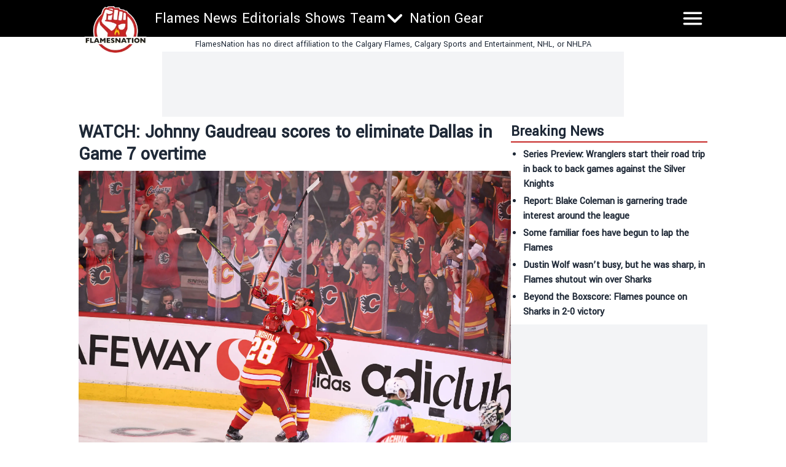

--- FILE ---
content_type: application/javascript; charset=utf-8
request_url: https://fundingchoicesmessages.google.com/f/AGSKWxUkINjbsE579hOefRq4ZD5I49CmrYbgTi9aZNQ0gBWL7fGjB3fLjwsuK2_B3_L-6LQb5V9vGxfmVVN1ezTO8Mwg1tUU8uWMpZiF_852Hbs-KSH5Qo2mHXQsxjO50BG2BxR0H0120-lzjJ25K0P3uFDp-mwoNjtlv1wTF6saezDKYBJx3dLKkZ0K8F4M/_/google_afc_/adtext_/bbad./adw1..adwolf.
body_size: -1284
content:
window['3919263d-b798-44b9-bfd6-9b70bead73e1'] = true;

--- FILE ---
content_type: application/javascript; charset=utf-8
request_url: https://flamesnation.ca/_next/static/ehhQgseaVSueC-5JZuTtX/_buildManifest.js
body_size: 1002
content:
self.__BUILD_MANIFEST=function(s,e,a,t,c,n,i,o,r,d,g,u,l,h,f,b,k,j){return{__rewrites:{afterFiles:[{has:t,source:"/:nextInternalLocale(en)/googlenewssitemap",destination:"/:nextInternalLocale/api/google-news-sitemap"},{has:t,source:"/:nextInternalLocale(en)/_axiom/web-vitals",destination:t},{has:t,source:"/:nextInternalLocale(en)/_axiom/logs",destination:t}],beforeFiles:[{has:t,source:"/:nextInternalLocale(en)/feed",destination:u},{has:t,source:"/:nextInternalLocale(en)/rss/feed.xml",destination:u}],fallback:[{has:t,source:"/:nextInternalLocale(en)/clagary-flames-line-combinations",destination:"/:nextInternalLocale/combinations"},{has:t,source:"/:nextInternalLocale(en)/clagary-flames-stats",destination:"/:nextInternalLocale/stats"},{has:t,source:"/:nextInternalLocale(en)/robots.txt",destination:"/:nextInternalLocale/api/robots"}]},"/":[i,s,e,"static/chunks/pages/index-d013bcfa914a14aa.js"],"/404":[s,e,"static/chunks/pages/404-aaa401647c5d9600.js"],"/500":[s,e,"static/chunks/pages/500-bcb835281dcbfad6.js"],"/_error":["static/chunks/pages/_error-80df37e2d75377cb.js"],"/archive/[year]/[month]":[i,s,e,"static/chunks/pages/archive/[year]/[month]-db20085916d2c8d0.js"],"/author/[slug]":[s,e,"static/chunks/pages/author/[slug]-7c24ff4ddd094b70.js"],"/authors":[s,e,"static/chunks/pages/authors-99d30e8461eaff11.js"],"/betting/[[...uri]]":[i,s,o,e,r,d,"static/chunks/pages/betting/[[...uri]]-a75eaa80c997b2bf.js"],"/categories":[s,e,"static/chunks/pages/categories-7258a59db94f7743.js"],"/category/[slug]":[s,e,"static/chunks/pages/category/[slug]-932ea9db3090ab71.js"],"/combinations":[s,e,"static/chunks/pages/combinations-53aae14d3a59eb83.js"],"/contact":[s,e,"static/chunks/pages/contact-bb9426898a6d5970.js"],"/contests/[slug]":[s,e,"static/chunks/pages/contests/[slug]-9038eaa5110c28a8.js"],"/legal-online-sports-betting/[slug]":[i,s,o,l,e,r,h,d,"static/chunks/pages/legal-online-sports-betting/[slug]-14fae3b125f003e7.js"],"/news/[slug]":[i,s,o,l,e,r,h,d,"static/chunks/pages/news/[slug]-19a25dc8dd4a2e4b.js"],"/privacy-policy":[s,e,f,"static/chunks/pages/privacy-policy-5c42c4d6978fe65f.js"],"/roster":[s,e,"static/chunks/pages/roster-652b367f90704143.js"],"/schedule":[s,g,b,e,a,k,"static/chunks/pages/schedule-1f3c2b8a656b39f2.js"],"/schedule/[date]":[s,g,b,e,a,k,"static/chunks/pages/schedule/[date]-79220a88a7d3197e.js"],"/shows":[s,g,"static/chunks/4793-b8e35481ff19183f.js",e,"static/chunks/pages/shows-d821fc2865a8c1de.js"],"/standings":[s,c,e,a,n,"static/chunks/pages/standings-1fdb06be750cad62.js"],"/standings/[year]":[s,c,e,a,n,"static/chunks/pages/standings/[year]-9870910f89a3c660.js"],"/standings/[year]/conference":[s,c,e,a,n,"static/chunks/pages/standings/[year]/conference-7d8f439bd7bcdc74.js"],"/standings/[year]/division":[s,c,e,a,n,"static/chunks/pages/standings/[year]/division-f1deb898156d6aed.js"],"/standings/[year]/league":[s,c,e,a,n,"static/chunks/pages/standings/[year]/league-382b8d9fec568cee.js"],"/standings/[year]/wildcard":[s,c,e,a,n,"static/chunks/pages/standings/[year]/wildcard-d28037929c84dfa1.js"],"/stats":[s,c,e,a,j,"static/chunks/pages/stats-27cf62903838957e.js"],"/stats/goalies":[s,c,e,a,"static/chunks/pages/stats/goalies-2d6e325ebdeb3247.js"],"/stats/skaters":[s,c,e,a,j,"static/chunks/pages/stats/skaters-e5e0e3697353a834.js"],"/terms-of-service":[s,e,f,"static/chunks/pages/terms-of-service-61c99320d34d9a7f.js"],sortedPages:["/","/404","/500","/_app","/_error","/archive/[year]/[month]","/author/[slug]","/authors","/betting/[[...uri]]","/categories","/category/[slug]","/combinations","/contact","/contests/[slug]","/legal-online-sports-betting/[slug]","/news/[slug]","/privacy-policy","/roster","/schedule","/schedule/[date]","/shows","/standings","/standings/[year]","/standings/[year]/conference","/standings/[year]/division","/standings/[year]/league","/standings/[year]/wildcard","/stats","/stats/goalies","/stats/skaters","/terms-of-service"]}}("static/chunks/3935-00f201b345999f7b.js","static/chunks/754-76ba971ee7bcb7a3.js","static/chunks/1307-4faea70e5c1bbb85.js",void 0,"static/chunks/5378-e0e29d8e113ddec4.js","static/chunks/5126-39d416eb6c33c574.js","static/chunks/b548615e-7a2119250c3b1b16.js","static/chunks/3536-88d6f4112a1fb6aa.js","static/chunks/4610-a1d158b8e09c7b68.js","static/css/3d19822ae4ef6406.css","static/chunks/7561-3055a8f75c3136b3.js","/:nextInternalLocale/api/feed","static/chunks/9728-febdf3c26f0322fa.js","static/chunks/856-d91f77dabbf243f0.js","static/chunks/3645-f7f875a51cd3f396.js","static/chunks/972-1726144383c1971b.js","static/chunks/1549-a8dac351625b9d1a.js","static/chunks/6685-59c1aa84a27ba6ae.js"),self.__BUILD_MANIFEST_CB&&self.__BUILD_MANIFEST_CB();